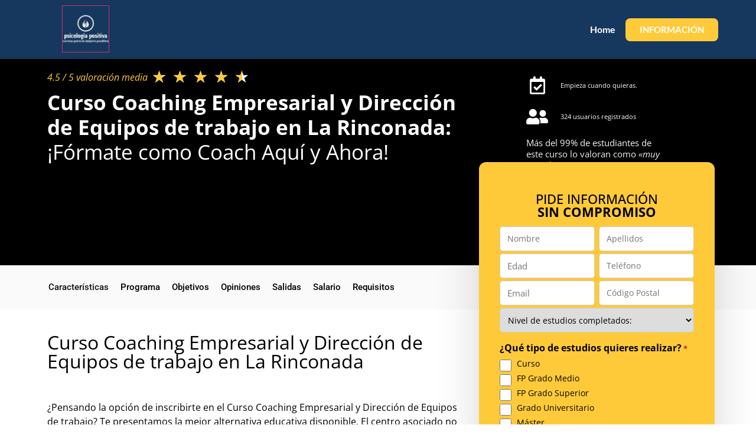

--- FILE ---
content_type: text/css
request_url: https://sepsicologiapositiva.es/wp-content/uploads/elementor/css/post-1223.css?ver=1763178564
body_size: 4912
content:
.elementor-1223 .elementor-element.elementor-element-3f32209d > .elementor-container > .elementor-column > .elementor-widget-wrap{align-content:flex-start;align-items:flex-start;}.elementor-1223 .elementor-element.elementor-element-3f32209d:not(.elementor-motion-effects-element-type-background), .elementor-1223 .elementor-element.elementor-element-3f32209d > .elementor-motion-effects-container > .elementor-motion-effects-layer{background-color:#000000;}.elementor-1223 .elementor-element.elementor-element-3f32209d > .elementor-background-overlay{background-color:#00000000;background-image:url("https://sepsicologiapositiva.es/wp-content/uploads/2023/05/beautiful-stylish-staff-sitting-in-the-office-at-the-desk-using-laptop-and-listening-to-colleague-scaled-1.jpg");background-position:top center;background-repeat:no-repeat;background-size:cover;opacity:0.51;transition:background 0.3s, border-radius 0.3s, opacity 0.3s;}.elementor-1223 .elementor-element.elementor-element-3f32209d > .elementor-container{min-height:350px;}.elementor-1223 .elementor-element.elementor-element-3f32209d{transition:background 0.3s, border 0.3s, border-radius 0.3s, box-shadow 0.3s;margin-top:0px;margin-bottom:0px;padding:0px 0px 0px 0px;}.elementor-1223 .elementor-element.elementor-element-5e336983.elementor-column > .elementor-widget-wrap{justify-content:center;}.elementor-1223 .elementor-element.elementor-element-5e336983 > .elementor-widget-wrap > .elementor-widget:not(.elementor-widget__width-auto):not(.elementor-widget__width-initial):not(:last-child):not(.elementor-absolute){margin-bottom:0px;}.elementor-1223 .elementor-element.elementor-element-5e336983 > .elementor-element-populated{margin:0px 0px 0px 0px;--e-column-margin-right:0px;--e-column-margin-left:0px;padding:0px 0px 0px 0px;}.elementor-1223 .elementor-element.elementor-element-2caaafb > .elementor-container > .elementor-column > .elementor-widget-wrap{align-content:flex-end;align-items:flex-end;}.elementor-1223 .elementor-element.elementor-element-2caaafb{padding:0px 0px 0px 0px;}.elementor-bc-flex-widget .elementor-1223 .elementor-element.elementor-element-6eacab7.elementor-column .elementor-widget-wrap{align-items:flex-start;}.elementor-1223 .elementor-element.elementor-element-6eacab7.elementor-column.elementor-element[data-element_type="column"] > .elementor-widget-wrap.elementor-element-populated{align-content:flex-start;align-items:flex-start;}.elementor-widget-star-rating .elementor-star-rating__title{color:var( --e-global-color-text );font-family:var( --e-global-typography-text-font-family ), Sans-serif;font-weight:var( --e-global-typography-text-font-weight );}.elementor-1223 .elementor-element.elementor-element-381c051b{text-align:start;}.elementor-1223 .elementor-element.elementor-element-381c051b > .elementor-widget-container{margin:0px 0px 0px 0px;padding:0px 0px 0px 0px;}.elementor-1223 .elementor-element.elementor-element-381c051b .elementor-star-rating__title{color:#FFCA39;font-family:"Open Sans", Sans-serif;font-weight:400;font-style:italic;}.elementor-1223 .elementor-element.elementor-element-381c051b:not(.elementor-star-rating--align-justify) .elementor-star-rating__title{margin-inline-end:7px;}.elementor-1223 .elementor-element.elementor-element-381c051b .elementor-star-rating{font-size:28px;}.elementor-1223 .elementor-element.elementor-element-381c051b .elementor-star-rating i:not(:last-of-type){margin-inline-end:10px;}.elementor-1223 .elementor-element.elementor-element-381c051b .elementor-star-rating i:before{color:#FFCA39;}.elementor-1223 .elementor-element.elementor-element-381c051b .elementor-star-rating i{color:#FFFFFF;}.elementor-widget-heading .elementor-heading-title{font-family:var( --e-global-typography-primary-font-family ), Sans-serif;font-weight:var( --e-global-typography-primary-font-weight );color:var( --e-global-color-primary );}.elementor-1223 .elementor-element.elementor-element-42e2da2e > .elementor-widget-container{margin:-20px 0px 0px 0px;padding:0px 0px 30px 0px;}.elementor-1223 .elementor-element.elementor-element-42e2da2e{text-align:left;}.elementor-1223 .elementor-element.elementor-element-42e2da2e .elementor-heading-title{font-family:"Open Sans", Sans-serif;font-size:2.2em;font-weight:700;text-transform:none;line-height:1.2em;-webkit-text-stroke-width:0px;stroke-width:0px;-webkit-text-stroke-color:#000;stroke:#000;color:var( --e-global-color-accent );}.elementor-1223 .elementor-element.elementor-element-5324e4b5:not(.elementor-motion-effects-element-type-background) > .elementor-widget-wrap, .elementor-1223 .elementor-element.elementor-element-5324e4b5 > .elementor-widget-wrap > .elementor-motion-effects-container > .elementor-motion-effects-layer{background-color:#00000012;}.elementor-bc-flex-widget .elementor-1223 .elementor-element.elementor-element-5324e4b5.elementor-column .elementor-widget-wrap{align-items:flex-start;}.elementor-1223 .elementor-element.elementor-element-5324e4b5.elementor-column.elementor-element[data-element_type="column"] > .elementor-widget-wrap.elementor-element-populated{align-content:flex-start;align-items:flex-start;}.elementor-1223 .elementor-element.elementor-element-5324e4b5.elementor-column > .elementor-widget-wrap{justify-content:flex-start;}.elementor-1223 .elementor-element.elementor-element-5324e4b5 > .elementor-element-populated{transition:background 0.3s, border 0.3s, border-radius 0.3s, box-shadow 0.3s;margin:0px 0px 0px 0px;--e-column-margin-right:0px;--e-column-margin-left:0px;padding:30px 30px 0px 30px;}.elementor-1223 .elementor-element.elementor-element-5324e4b5 > .elementor-element-populated > .elementor-background-overlay{transition:background 0.3s, border-radius 0.3s, opacity 0.3s;}.elementor-widget-icon-list .elementor-icon-list-item:not(:last-child):after{border-color:var( --e-global-color-text );}.elementor-widget-icon-list .elementor-icon-list-icon i{color:var( --e-global-color-primary );}.elementor-widget-icon-list .elementor-icon-list-icon svg{fill:var( --e-global-color-primary );}.elementor-widget-icon-list .elementor-icon-list-item > .elementor-icon-list-text, .elementor-widget-icon-list .elementor-icon-list-item > a{font-family:var( --e-global-typography-text-font-family ), Sans-serif;font-weight:var( --e-global-typography-text-font-weight );}.elementor-widget-icon-list .elementor-icon-list-text{color:var( --e-global-color-secondary );}.elementor-1223 .elementor-element.elementor-element-450a15cc > .elementor-widget-container{margin:0px 50px 0px 50px;}.elementor-1223 .elementor-element.elementor-element-450a15cc .elementor-icon-list-items:not(.elementor-inline-items) .elementor-icon-list-item:not(:last-child){padding-block-end:calc(23px/2);}.elementor-1223 .elementor-element.elementor-element-450a15cc .elementor-icon-list-items:not(.elementor-inline-items) .elementor-icon-list-item:not(:first-child){margin-block-start:calc(23px/2);}.elementor-1223 .elementor-element.elementor-element-450a15cc .elementor-icon-list-items.elementor-inline-items .elementor-icon-list-item{margin-inline:calc(23px/2);}.elementor-1223 .elementor-element.elementor-element-450a15cc .elementor-icon-list-items.elementor-inline-items{margin-inline:calc(-23px/2);}.elementor-1223 .elementor-element.elementor-element-450a15cc .elementor-icon-list-items.elementor-inline-items .elementor-icon-list-item:after{inset-inline-end:calc(-23px/2);}.elementor-1223 .elementor-element.elementor-element-450a15cc .elementor-icon-list-icon i{color:#FFFFFF;transition:color 0.3s;}.elementor-1223 .elementor-element.elementor-element-450a15cc .elementor-icon-list-icon svg{fill:#FFFFFF;transition:fill 0.3s;}.elementor-1223 .elementor-element.elementor-element-450a15cc .elementor-icon-list-item:hover .elementor-icon-list-icon i{color:#FFFFFF;}.elementor-1223 .elementor-element.elementor-element-450a15cc .elementor-icon-list-item:hover .elementor-icon-list-icon svg{fill:#FFFFFF;}.elementor-1223 .elementor-element.elementor-element-450a15cc{--e-icon-list-icon-size:30px;--e-icon-list-icon-align:center;--e-icon-list-icon-margin:0 calc(var(--e-icon-list-icon-size, 1em) * 0.125);--icon-vertical-offset:0px;}.elementor-1223 .elementor-element.elementor-element-450a15cc .elementor-icon-list-icon{padding-inline-end:15px;}.elementor-1223 .elementor-element.elementor-element-450a15cc .elementor-icon-list-item > .elementor-icon-list-text, .elementor-1223 .elementor-element.elementor-element-450a15cc .elementor-icon-list-item > a{font-family:"Open Sans", Sans-serif;font-size:0.7em;font-weight:400;}.elementor-1223 .elementor-element.elementor-element-450a15cc .elementor-icon-list-text{color:#FFFFFF;transition:color 0.3s;}.elementor-widget-text-editor{font-family:var( --e-global-typography-text-font-family ), Sans-serif;font-weight:var( --e-global-typography-text-font-weight );color:var( --e-global-color-text );}.elementor-widget-text-editor.elementor-drop-cap-view-stacked .elementor-drop-cap{background-color:var( --e-global-color-primary );}.elementor-widget-text-editor.elementor-drop-cap-view-framed .elementor-drop-cap, .elementor-widget-text-editor.elementor-drop-cap-view-default .elementor-drop-cap{color:var( --e-global-color-primary );border-color:var( --e-global-color-primary );}.elementor-1223 .elementor-element.elementor-element-29a7c5d7 > .elementor-widget-container{margin:0px 50px 0px 50px;padding:0px 0px 0px 0px;}.elementor-1223 .elementor-element.elementor-element-29a7c5d7{font-family:"Open Sans", Sans-serif;font-size:0.95em;font-weight:400;line-height:1.3em;color:#FFFFFF;}.elementor-1223 .elementor-element.elementor-element-483a85b:not(.elementor-motion-effects-element-type-background), .elementor-1223 .elementor-element.elementor-element-483a85b > .elementor-motion-effects-container > .elementor-motion-effects-layer{background-color:#FAFAFA;}.elementor-1223 .elementor-element.elementor-element-483a85b{transition:background 0.3s, border 0.3s, border-radius 0.3s, box-shadow 0.3s;margin-top:0px;margin-bottom:0px;padding:10px 0px 10px 0px;}.elementor-1223 .elementor-element.elementor-element-483a85b > .elementor-background-overlay{transition:background 0.3s, border-radius 0.3s, opacity 0.3s;}.elementor-widget-button .elementor-button{background-color:var( --e-global-color-accent );font-family:var( --e-global-typography-accent-font-family ), Sans-serif;font-weight:var( --e-global-typography-accent-font-weight );}.elementor-1223 .elementor-element.elementor-element-498502a0 .elementor-button{background-color:#FF084400;fill:#131313;color:#131313;padding:10px 10px 10px 10px;}.elementor-1223 .elementor-element.elementor-element-498502a0{width:auto;max-width:auto;}.elementor-1223 .elementor-element.elementor-element-498502a0 > .elementor-widget-container{margin:0px 0px 0px -8px;padding:0px 0px 0px 0px;}.elementor-1223 .elementor-element.elementor-element-498502a0 .elementor-button:hover, .elementor-1223 .elementor-element.elementor-element-498502a0 .elementor-button:focus{color:#6A6A6A;}.elementor-1223 .elementor-element.elementor-element-498502a0 .elementor-button:hover svg, .elementor-1223 .elementor-element.elementor-element-498502a0 .elementor-button:focus svg{fill:#6A6A6A;}.elementor-1223 .elementor-element.elementor-element-4d50e00a .elementor-button{background-color:#FF084400;fill:#000000;color:#000000;padding:10px 10px 10px 10px;}.elementor-1223 .elementor-element.elementor-element-4d50e00a{width:auto;max-width:auto;}.elementor-1223 .elementor-element.elementor-element-4d50e00a > .elementor-widget-container{padding:0px 0px 0px 0px;}.elementor-1223 .elementor-element.elementor-element-54407fbd .elementor-button{background-color:#FF084400;fill:#000000;color:#000000;padding:10px 10px 10px 10px;}.elementor-1223 .elementor-element.elementor-element-54407fbd{width:auto;max-width:auto;}.elementor-1223 .elementor-element.elementor-element-54407fbd > .elementor-widget-container{padding:0px 0px 0px 0px;}.elementor-1223 .elementor-element.elementor-element-227ce595 .elementor-button{background-color:#FF084400;fill:#000000;color:#000000;padding:10px 10px 10px 10px;}.elementor-1223 .elementor-element.elementor-element-227ce595{width:auto;max-width:auto;}.elementor-1223 .elementor-element.elementor-element-227ce595 > .elementor-widget-container{padding:0px 0px 0px 0px;}.elementor-1223 .elementor-element.elementor-element-7a4cb93c .elementor-button{background-color:#FF084400;fill:#000000;color:#000000;padding:10px 10px 10px 10px;}.elementor-1223 .elementor-element.elementor-element-7a4cb93c{width:auto;max-width:auto;}.elementor-1223 .elementor-element.elementor-element-7a4cb93c > .elementor-widget-container{padding:0px 0px 0px 0px;}.elementor-1223 .elementor-element.elementor-element-6441154a .elementor-button{background-color:#FF084400;fill:#000000;color:#000000;padding:10px 10px 10px 10px;}.elementor-1223 .elementor-element.elementor-element-6441154a{width:auto;max-width:auto;}.elementor-1223 .elementor-element.elementor-element-6441154a > .elementor-widget-container{padding:0px 0px 0px 0px;}.elementor-1223 .elementor-element.elementor-element-4d3821fb .elementor-button{background-color:#FF084400;fill:#000000;color:#000000;padding:10px 10px 10px 10px;}.elementor-1223 .elementor-element.elementor-element-4d3821fb{width:auto;max-width:auto;}.elementor-1223 .elementor-element.elementor-element-4d3821fb > .elementor-widget-container{padding:0px 0px 0px 0px;}.elementor-1223 .elementor-element.elementor-element-62986414 > .elementor-element-populated{padding:0px 10px 0px 0px;}.elementor-1223 .elementor-element.elementor-element-32b2f41 > .elementor-widget-container{margin:30px 0px 30px 0px;}.elementor-1223 .elementor-element.elementor-element-32b2f41 .elementor-heading-title{font-family:"Open Sans", Sans-serif;font-weight:400;text-transform:none;letter-spacing:0px;color:#000000;}.elementor-1223 .elementor-element.elementor-element-220f3f1f{margin-top:0px;margin-bottom:0px;padding:0px 0px 0px 0px;}.elementor-1223 .elementor-element.elementor-element-6f6c1cc3 > .elementor-widget-wrap > .elementor-widget:not(.elementor-widget__width-auto):not(.elementor-widget__width-initial):not(:last-child):not(.elementor-absolute){margin-bottom:0px;}.elementor-1223 .elementor-element.elementor-element-60e9d4f7{font-family:"Open Sans", Sans-serif;font-weight:400;}.elementor-1223 .elementor-element.elementor-element-60fc4df9{margin-top:0px;margin-bottom:0px;}.elementor-1223 .elementor-element.elementor-element-5cbac5a8 > .elementor-widget-container{margin:-20px 0px 0px 0px;}.elementor-1223 .elementor-element.elementor-element-5cbac5a8 .elementor-heading-title{font-family:"Open Sans", Sans-serif;font-weight:400;text-transform:none;letter-spacing:0px;color:#000000;}.elementor-1223 .elementor-element.elementor-element-9d6dfd3{font-family:"Open Sans", Sans-serif;font-weight:400;}.elementor-1223 .elementor-element.elementor-element-282dad3b .elementor-wrapper{--video-aspect-ratio:1.77777;}.elementor-1223 .elementor-element.elementor-element-bb55819 > .elementor-widget-container{margin:-20px 0px 0px 0px;}.elementor-1223 .elementor-element.elementor-element-bb55819 .elementor-heading-title{font-family:"Open Sans", Sans-serif;font-weight:400;text-transform:none;letter-spacing:0px;color:#000000;}.elementor-1223 .elementor-element.elementor-element-357bf16 > .elementor-widget-container{padding:0px 0px 0px 20px;}.elementor-1223 .elementor-element.elementor-element-357bf16 .elementor-icon-list-items:not(.elementor-inline-items) .elementor-icon-list-item:not(:last-child){padding-block-end:calc(0px/2);}.elementor-1223 .elementor-element.elementor-element-357bf16 .elementor-icon-list-items:not(.elementor-inline-items) .elementor-icon-list-item:not(:first-child){margin-block-start:calc(0px/2);}.elementor-1223 .elementor-element.elementor-element-357bf16 .elementor-icon-list-items.elementor-inline-items .elementor-icon-list-item{margin-inline:calc(0px/2);}.elementor-1223 .elementor-element.elementor-element-357bf16 .elementor-icon-list-items.elementor-inline-items{margin-inline:calc(-0px/2);}.elementor-1223 .elementor-element.elementor-element-357bf16 .elementor-icon-list-items.elementor-inline-items .elementor-icon-list-item:after{inset-inline-end:calc(-0px/2);}.elementor-1223 .elementor-element.elementor-element-357bf16 .elementor-icon-list-icon i{color:#1DAA00;transition:color 0.3s;}.elementor-1223 .elementor-element.elementor-element-357bf16 .elementor-icon-list-icon svg{fill:#1DAA00;transition:fill 0.3s;}.elementor-1223 .elementor-element.elementor-element-357bf16{--e-icon-list-icon-size:16px;--icon-vertical-offset:0px;}.elementor-1223 .elementor-element.elementor-element-357bf16 .elementor-icon-list-icon{padding-inline-end:0px;}.elementor-1223 .elementor-element.elementor-element-357bf16 .elementor-icon-list-item > .elementor-icon-list-text, .elementor-1223 .elementor-element.elementor-element-357bf16 .elementor-icon-list-item > a{font-family:"Open Sans", Sans-serif;font-weight:400;}.elementor-1223 .elementor-element.elementor-element-357bf16 .elementor-icon-list-text{transition:color 0.3s;}.elementor-1223 .elementor-element.elementor-element-428184b6 > .elementor-widget-container{margin:0px 0px 0px 0px;}.elementor-1223 .elementor-element.elementor-element-428184b6 .elementor-heading-title{font-family:"Open Sans", Sans-serif;font-weight:400;text-transform:none;letter-spacing:0px;color:#000000;}.elementor-1223 .elementor-element.elementor-element-7a38f5dc > .elementor-container > .elementor-column > .elementor-widget-wrap{align-content:flex-start;align-items:flex-start;}.elementor-widget-icon-box.elementor-view-stacked .elementor-icon{background-color:var( --e-global-color-primary );}.elementor-widget-icon-box.elementor-view-framed .elementor-icon, .elementor-widget-icon-box.elementor-view-default .elementor-icon{fill:var( --e-global-color-primary );color:var( --e-global-color-primary );border-color:var( --e-global-color-primary );}.elementor-widget-icon-box .elementor-icon-box-title, .elementor-widget-icon-box .elementor-icon-box-title a{font-family:var( --e-global-typography-primary-font-family ), Sans-serif;font-weight:var( --e-global-typography-primary-font-weight );}.elementor-widget-icon-box .elementor-icon-box-title{color:var( --e-global-color-primary );}.elementor-widget-icon-box:has(:hover) .elementor-icon-box-title,
					 .elementor-widget-icon-box:has(:focus) .elementor-icon-box-title{color:var( --e-global-color-primary );}.elementor-widget-icon-box .elementor-icon-box-description{font-family:var( --e-global-typography-text-font-family ), Sans-serif;font-weight:var( --e-global-typography-text-font-weight );color:var( --e-global-color-text );}.elementor-1223 .elementor-element.elementor-element-61c705ce > .elementor-widget-container{background-color:#F5F5F5;padding:30px 20px 80px 30px;border-radius:12px 12px 12px 12px;}.elementor-1223 .elementor-element.elementor-element-61c705ce .elementor-icon-box-wrapper{align-items:start;text-align:left;}.elementor-1223 .elementor-element.elementor-element-61c705ce{--icon-box-icon-margin:20px;}.elementor-1223 .elementor-element.elementor-element-61c705ce .elementor-icon-box-title{margin-block-end:10px;color:#000000;}.elementor-1223 .elementor-element.elementor-element-61c705ce.elementor-view-stacked .elementor-icon{background-color:#FFCA39;}.elementor-1223 .elementor-element.elementor-element-61c705ce.elementor-view-framed .elementor-icon, .elementor-1223 .elementor-element.elementor-element-61c705ce.elementor-view-default .elementor-icon{fill:#FFCA39;color:#FFCA39;border-color:#FFCA39;}.elementor-1223 .elementor-element.elementor-element-61c705ce .elementor-icon{font-size:36px;}.elementor-1223 .elementor-element.elementor-element-61c705ce .elementor-icon-box-title, .elementor-1223 .elementor-element.elementor-element-61c705ce .elementor-icon-box-title a{font-family:"Open Sans", Sans-serif;font-size:1em;font-weight:600;}.elementor-1223 .elementor-element.elementor-element-61c705ce .elementor-icon-box-description{font-family:"Open Sans", Sans-serif;font-size:0.8em;font-weight:400;line-height:1.2em;letter-spacing:0px;color:#000000;}.elementor-1223 .elementor-element.elementor-element-75e2db50 > .elementor-widget-container{background-color:#F5F5F5;padding:30px 20px 80px 30px;border-radius:12px 12px 12px 12px;}.elementor-1223 .elementor-element.elementor-element-75e2db50 .elementor-icon-box-wrapper{align-items:start;text-align:left;}.elementor-1223 .elementor-element.elementor-element-75e2db50{--icon-box-icon-margin:20px;}.elementor-1223 .elementor-element.elementor-element-75e2db50 .elementor-icon-box-title{margin-block-end:10px;color:#000000;}.elementor-1223 .elementor-element.elementor-element-75e2db50.elementor-view-stacked .elementor-icon{background-color:#FFCA39;}.elementor-1223 .elementor-element.elementor-element-75e2db50.elementor-view-framed .elementor-icon, .elementor-1223 .elementor-element.elementor-element-75e2db50.elementor-view-default .elementor-icon{fill:#FFCA39;color:#FFCA39;border-color:#FFCA39;}.elementor-1223 .elementor-element.elementor-element-75e2db50 .elementor-icon{font-size:36px;}.elementor-1223 .elementor-element.elementor-element-75e2db50 .elementor-icon-box-title, .elementor-1223 .elementor-element.elementor-element-75e2db50 .elementor-icon-box-title a{font-family:"Open Sans", Sans-serif;font-size:1em;font-weight:600;}.elementor-1223 .elementor-element.elementor-element-75e2db50 .elementor-icon-box-description{font-family:"Open Sans", Sans-serif;font-size:0.8em;font-weight:400;line-height:1.2em;letter-spacing:0px;color:#000000;}.elementor-1223 .elementor-element.elementor-element-7e646d41 > .elementor-container > .elementor-column > .elementor-widget-wrap{align-content:flex-start;align-items:flex-start;}.elementor-1223 .elementor-element.elementor-element-3464aafa > .elementor-widget-container{background-color:#F5F5F5;padding:30px 20px 80px 30px;border-radius:12px 12px 12px 12px;}.elementor-1223 .elementor-element.elementor-element-3464aafa .elementor-icon-box-wrapper{align-items:start;text-align:left;}.elementor-1223 .elementor-element.elementor-element-3464aafa{--icon-box-icon-margin:20px;}.elementor-1223 .elementor-element.elementor-element-3464aafa .elementor-icon-box-title{margin-block-end:10px;color:#000000;}.elementor-1223 .elementor-element.elementor-element-3464aafa.elementor-view-stacked .elementor-icon{background-color:#FFCA39;}.elementor-1223 .elementor-element.elementor-element-3464aafa.elementor-view-framed .elementor-icon, .elementor-1223 .elementor-element.elementor-element-3464aafa.elementor-view-default .elementor-icon{fill:#FFCA39;color:#FFCA39;border-color:#FFCA39;}.elementor-1223 .elementor-element.elementor-element-3464aafa .elementor-icon{font-size:36px;}.elementor-1223 .elementor-element.elementor-element-3464aafa .elementor-icon-box-title, .elementor-1223 .elementor-element.elementor-element-3464aafa .elementor-icon-box-title a{font-family:"Open Sans", Sans-serif;font-size:1em;font-weight:600;}.elementor-1223 .elementor-element.elementor-element-3464aafa .elementor-icon-box-description{font-family:"Open Sans", Sans-serif;font-size:0.8em;font-weight:400;line-height:1.2em;letter-spacing:0px;color:#000000;}.elementor-1223 .elementor-element.elementor-element-6e56a647 > .elementor-widget-container{background-color:#F5F5F5;padding:30px 20px 80px 30px;border-radius:12px 12px 12px 12px;}.elementor-1223 .elementor-element.elementor-element-6e56a647 .elementor-icon-box-wrapper{align-items:start;text-align:left;}.elementor-1223 .elementor-element.elementor-element-6e56a647{--icon-box-icon-margin:20px;}.elementor-1223 .elementor-element.elementor-element-6e56a647 .elementor-icon-box-title{margin-block-end:10px;color:#000000;}.elementor-1223 .elementor-element.elementor-element-6e56a647.elementor-view-stacked .elementor-icon{background-color:#FFCA39;}.elementor-1223 .elementor-element.elementor-element-6e56a647.elementor-view-framed .elementor-icon, .elementor-1223 .elementor-element.elementor-element-6e56a647.elementor-view-default .elementor-icon{fill:#FFCA39;color:#FFCA39;border-color:#FFCA39;}.elementor-1223 .elementor-element.elementor-element-6e56a647 .elementor-icon{font-size:36px;}.elementor-1223 .elementor-element.elementor-element-6e56a647 .elementor-icon-box-title, .elementor-1223 .elementor-element.elementor-element-6e56a647 .elementor-icon-box-title a{font-family:"Open Sans", Sans-serif;font-size:1em;font-weight:600;}.elementor-1223 .elementor-element.elementor-element-6e56a647 .elementor-icon-box-description{font-family:"Open Sans", Sans-serif;font-size:0.8em;font-weight:400;line-height:1.2em;letter-spacing:0px;color:#000000;}.elementor-1223 .elementor-element.elementor-element-5132e74b{margin-top:0px;margin-bottom:0px;}.elementor-1223 .elementor-element.elementor-element-9f3756d > .elementor-widget-container{margin:-20px 0px 0px 0px;}.elementor-1223 .elementor-element.elementor-element-9f3756d .elementor-heading-title{font-family:"Open Sans", Sans-serif;font-weight:400;text-transform:none;letter-spacing:0px;color:#000000;}.elementor-widget-testimonial-carousel .elementor-testimonial__text{color:var( --e-global-color-text );font-family:var( --e-global-typography-text-font-family ), Sans-serif;font-weight:var( --e-global-typography-text-font-weight );}.elementor-widget-testimonial-carousel .elementor-testimonial__name{color:var( --e-global-color-text );font-family:var( --e-global-typography-primary-font-family ), Sans-serif;font-weight:var( --e-global-typography-primary-font-weight );}.elementor-widget-testimonial-carousel .elementor-testimonial__title{color:var( --e-global-color-primary );font-family:var( --e-global-typography-secondary-font-family ), Sans-serif;font-weight:var( --e-global-typography-secondary-font-weight );}.elementor-1223 .elementor-element.elementor-element-3cbdee35 > .elementor-widget-container{margin:0px 0px -10px 0px;}.elementor-1223 .elementor-element.elementor-element-3cbdee35.elementor-arrows-yes .elementor-main-swiper{width:calc( 97% - 40px );}.elementor-1223 .elementor-element.elementor-element-3cbdee35 .elementor-main-swiper{width:97%;}.elementor-1223 .elementor-element.elementor-element-3cbdee35 .elementor-main-swiper .swiper-slide{background-color:#F5F5F5;padding:30px 30px 30px 30px;}.elementor-1223 .elementor-element.elementor-element-3cbdee35 .elementor-swiper-button{font-size:20px;}.elementor-1223 .elementor-element.elementor-element-3cbdee35.elementor-testimonial--layout-image_inline .elementor-testimonial__footer,
					.elementor-1223 .elementor-element.elementor-element-3cbdee35.elementor-testimonial--layout-image_stacked .elementor-testimonial__footer{margin-top:23px;}.elementor-1223 .elementor-element.elementor-element-3cbdee35.elementor-testimonial--layout-image_above .elementor-testimonial__footer{margin-bottom:23px;}.elementor-1223 .elementor-element.elementor-element-3cbdee35.elementor-testimonial--layout-image_left .elementor-testimonial__footer{padding-right:23px;}.elementor-1223 .elementor-element.elementor-element-3cbdee35.elementor-testimonial--layout-image_right .elementor-testimonial__footer{padding-left:23px;}.elementor-1223 .elementor-element.elementor-element-3cbdee35 .elementor-testimonial__text{color:#000000;font-family:"Open Sans", Sans-serif;font-size:0.9em;font-weight:400;font-style:normal;line-height:1.4em;}.elementor-1223 .elementor-element.elementor-element-3cbdee35 .elementor-testimonial__name{color:#000000;font-family:"Open Sans", Sans-serif;font-size:1.2em;font-weight:600;}.elementor-1223 .elementor-element.elementor-element-3cbdee35 .elementor-testimonial__title{color:#525252;font-family:"Open Sans", Sans-serif;font-size:1.1em;font-weight:300;}.elementor-1223 .elementor-element.elementor-element-3cbdee35 .elementor-testimonial__image img{width:77px;height:77px;border-radius:100px;}.elementor-1223 .elementor-element.elementor-element-3cbdee35.elementor-testimonial--layout-image_left .elementor-testimonial__content:after,
					 .elementor-1223 .elementor-element.elementor-element-3cbdee35.elementor-testimonial--layout-image_right .elementor-testimonial__content:after{top:calc( 20px + (77px / 2) - 8px );}body:not(.rtl) .elementor-1223 .elementor-element.elementor-element-3cbdee35.elementor-testimonial--layout-image_stacked:not(.elementor-testimonial--align-center):not(.elementor-testimonial--align-right) .elementor-testimonial__content:after,
					 body:not(.rtl) .elementor-1223 .elementor-element.elementor-element-3cbdee35.elementor-testimonial--layout-image_inline:not(.elementor-testimonial--align-center):not(.elementor-testimonial--align-right) .elementor-testimonial__content:after,
					 .elementor-1223 .elementor-element.elementor-element-3cbdee35.elementor-testimonial--layout-image_stacked.elementor-testimonial--align-left .elementor-testimonial__content:after,
					 .elementor-1223 .elementor-element.elementor-element-3cbdee35.elementor-testimonial--layout-image_inline.elementor-testimonial--align-left .elementor-testimonial__content:after{left:calc( 20px + (77px / 2) - 8px );right:auto;}body.rtl .elementor-1223 .elementor-element.elementor-element-3cbdee35.elementor-testimonial--layout-image_stacked:not(.elementor-testimonial--align-center):not(.elementor-testimonial--align-left) .elementor-testimonial__content:after,
					 body.rtl .elementor-1223 .elementor-element.elementor-element-3cbdee35.elementor-testimonial--layout-image_inline:not(.elementor-testimonial--align-center):not(.elementor-testimonial--align-left) .elementor-testimonial__content:after,
					 .elementor-1223 .elementor-element.elementor-element-3cbdee35.elementor-testimonial--layout-image_stacked.elementor-testimonial--align-right .elementor-testimonial__content:after,
					 .elementor-1223 .elementor-element.elementor-element-3cbdee35.elementor-testimonial--layout-image_inline.elementor-testimonial--align-right .elementor-testimonial__content:after{right:calc( 20px + (77px / 2) - 8px );left:auto;}body:not(.rtl) .elementor-1223 .elementor-element.elementor-element-3cbdee35.elementor-testimonial--layout-image_above:not(.elementor-testimonial--align-center):not(.elementor-testimonial--align-right) .elementor-testimonial__content:after,
					 .elementor-1223 .elementor-element.elementor-element-3cbdee35.elementor-testimonial--layout-image_above.elementor-testimonial--align-left .elementor-testimonial__content:after{left:calc( 20px + (77px / 2) - 8px );right:auto;}body.rtl .elementor-1223 .elementor-element.elementor-element-3cbdee35.elementor-testimonial--layout-image_above:not(.elementor-testimonial--align-center):not(.elementor-testimonial--align-left) .elementor-testimonial__content:after,
					 .elementor-1223 .elementor-element.elementor-element-3cbdee35.elementor-testimonial--layout-image_above.elementor-testimonial--align-right .elementor-testimonial__content:after{right:calc( 20px + (77px / 2) - 8px );left:auto;}body.rtl .elementor-1223 .elementor-element.elementor-element-3cbdee35.elementor-testimonial--layout-image_inline.elementor-testimonial--align-left .elementor-testimonial__image + cite,
					 body.rtl .elementor-1223 .elementor-element.elementor-element-3cbdee35.elementor-testimonial--layout-image_above.elementor-testimonial--align-left .elementor-testimonial__image + cite,
					 body:not(.rtl) .elementor-1223 .elementor-element.elementor-element-3cbdee35.elementor-testimonial--layout-image_inline .elementor-testimonial__image + cite,
					 body:not(.rtl) .elementor-1223 .elementor-element.elementor-element-3cbdee35.elementor-testimonial--layout-image_above .elementor-testimonial__image + cite{margin-left:24px;margin-right:0;}body:not(.rtl) .elementor-1223 .elementor-element.elementor-element-3cbdee35.elementor-testimonial--layout-image_inline.elementor-testimonial--align-right .elementor-testimonial__image + cite,
					 body:not(.rtl) .elementor-1223 .elementor-element.elementor-element-3cbdee35.elementor-testimonial--layout-image_above.elementor-testimonial--align-right .elementor-testimonial__image + cite,
					 body.rtl .elementor-1223 .elementor-element.elementor-element-3cbdee35.elementor-testimonial--layout-image_inline .elementor-testimonial__image + cite,
					 body.rtl .elementor-1223 .elementor-element.elementor-element-3cbdee35.elementor-testimonial--layout-image_above .elementor-testimonial__image + cite{margin-right:24px;margin-left:0;}.elementor-1223 .elementor-element.elementor-element-3cbdee35.elementor-testimonial--layout-image_stacked .elementor-testimonial__image + cite,
					 .elementor-1223 .elementor-element.elementor-element-3cbdee35.elementor-testimonial--layout-image_left .elementor-testimonial__image + cite,
					 .elementor-1223 .elementor-element.elementor-element-3cbdee35.elementor-testimonial--layout-image_right .elementor-testimonial__image + cite{margin-top:24px;}.elementor-1223 .elementor-element.elementor-element-78a6a8a1{margin-top:90px;margin-bottom:0px;}.elementor-1223 .elementor-element.elementor-element-584ddd8f > .elementor-widget-container{margin:0px 0px 20px 0px;}.elementor-1223 .elementor-element.elementor-element-584ddd8f .elementor-heading-title{font-family:"Open Sans", Sans-serif;font-weight:400;letter-spacing:0px;color:#000000;}.elementor-1223 .elementor-element.elementor-element-26f15679{--spacer-size:44vh;}.elementor-1223 .elementor-element.elementor-element-26f15679 > .elementor-widget-container{background-image:url("https://sepsicologiapositiva.es/wp-content/uploads/2023/05/close-up-of-businessman-with-digital-tablet-scaled-1.jpg");background-position:center center;background-repeat:no-repeat;background-size:cover;border-radius:12px 12px 12px 12px;}.elementor-1223 .elementor-element.elementor-element-47e78d89 > .elementor-widget-container{margin:40px 0px 0px 0px;}.elementor-1223 .elementor-element.elementor-element-47e78d89{font-family:"Open Sans", Sans-serif;font-size:1.2em;font-weight:700;color:#000000;}.elementor-1223 .elementor-element.elementor-element-338e1e6d{margin-top:0px;margin-bottom:0px;padding:0px 0px 0px 0px;}.elementor-bc-flex-widget .elementor-1223 .elementor-element.elementor-element-d24706c.elementor-column .elementor-widget-wrap{align-items:flex-start;}.elementor-1223 .elementor-element.elementor-element-d24706c.elementor-column.elementor-element[data-element_type="column"] > .elementor-widget-wrap.elementor-element-populated{align-content:flex-start;align-items:flex-start;}.elementor-1223 .elementor-element.elementor-element-d24706c > .elementor-widget-wrap > .elementor-widget:not(.elementor-widget__width-auto):not(.elementor-widget__width-initial):not(:last-child):not(.elementor-absolute){margin-bottom:0px;}.elementor-1223 .elementor-element.elementor-element-d24706c > .elementor-element-populated{margin:0px 0px 0px 0px;--e-column-margin-right:0px;--e-column-margin-left:0px;padding:0px 0px 0px 20px;}.elementor-1223 .elementor-element.elementor-element-5c190a67 > .elementor-widget-container{margin:0px 0px 0px 0px;padding:0px 20px 0px 0px;}.elementor-1223 .elementor-element.elementor-element-5c190a67 .elementor-icon-list-icon i{color:#FFCA39;transition:color 0.3s;}.elementor-1223 .elementor-element.elementor-element-5c190a67 .elementor-icon-list-icon svg{fill:#FFCA39;transition:fill 0.3s;}.elementor-1223 .elementor-element.elementor-element-5c190a67{--e-icon-list-icon-size:20px;--icon-vertical-offset:0px;}.elementor-1223 .elementor-element.elementor-element-5c190a67 .elementor-icon-list-item > .elementor-icon-list-text, .elementor-1223 .elementor-element.elementor-element-5c190a67 .elementor-icon-list-item > a{font-family:"Open Sans", Sans-serif;font-size:18px;font-weight:600;line-height:1.2em;}.elementor-1223 .elementor-element.elementor-element-5c190a67 .elementor-icon-list-text{color:#000000;transition:color 0.3s;}.elementor-1223 .elementor-element.elementor-element-1ea18c17 > .elementor-widget-wrap > .elementor-widget:not(.elementor-widget__width-auto):not(.elementor-widget__width-initial):not(:last-child):not(.elementor-absolute){margin-bottom:0px;}.elementor-1223 .elementor-element.elementor-element-3652b717 > .elementor-widget-container{margin:0px 0px 0px 0px;padding:0px 20px 0px 0px;}.elementor-1223 .elementor-element.elementor-element-3652b717 .elementor-icon-list-icon i{color:#FFCA39;transition:color 0.3s;}.elementor-1223 .elementor-element.elementor-element-3652b717 .elementor-icon-list-icon svg{fill:#FFCA39;transition:fill 0.3s;}.elementor-1223 .elementor-element.elementor-element-3652b717{--e-icon-list-icon-size:20px;--icon-vertical-offset:0px;}.elementor-1223 .elementor-element.elementor-element-3652b717 .elementor-icon-list-item > .elementor-icon-list-text, .elementor-1223 .elementor-element.elementor-element-3652b717 .elementor-icon-list-item > a{font-family:"Open Sans", Sans-serif;font-size:18px;font-weight:600;line-height:1.2em;}.elementor-1223 .elementor-element.elementor-element-3652b717 .elementor-icon-list-text{color:#000000;transition:color 0.3s;}.elementor-1223 .elementor-element.elementor-element-1766a437 .elementor-heading-title{font-family:"Open Sans", Sans-serif;font-weight:400;letter-spacing:0px;color:#000000;}.elementor-1223 .elementor-element.elementor-element-3428bfbb{font-family:"Open Sans", Sans-serif;font-weight:400;}.elementor-1223 .elementor-element.elementor-element-48e15fc9 .elementor-heading-title{font-family:"Open Sans", Sans-serif;font-weight:400;letter-spacing:0px;color:#000000;}.elementor-1223 .elementor-element.elementor-element-1553304{font-family:"Open Sans", Sans-serif;font-weight:400;}.elementor-1223 .elementor-element.elementor-element-3c826dc .elementor-heading-title{font-family:"Open Sans", Sans-serif;font-weight:400;letter-spacing:0px;color:#000000;}.elementor-1223 .elementor-element.elementor-element-20f3cd08{font-family:"Open Sans", Sans-serif;font-weight:400;}.elementor-1223 .elementor-element.elementor-element-7edd1eac .elementor-heading-title{font-family:"Open Sans", Sans-serif;font-weight:400;letter-spacing:0px;color:#000000;}.elementor-1223 .elementor-element.elementor-element-336ea07d{font-family:"Open Sans", Sans-serif;font-weight:400;}.elementor-1223 .elementor-element.elementor-element-7894e291 .elementor-heading-title{font-family:"Open Sans", Sans-serif;font-weight:400;letter-spacing:0px;color:#000000;}.elementor-1223 .elementor-element.elementor-element-2152e662{font-family:"Open Sans", Sans-serif;font-weight:400;}.elementor-widget-image-gallery .gallery-item .gallery-caption{font-family:var( --e-global-typography-accent-font-family ), Sans-serif;font-weight:var( --e-global-typography-accent-font-weight );}.elementor-1223 .elementor-element.elementor-element-40b64521 .gallery-item img{border-radius:12px 12px 12px 12px;}.elementor-1223 .elementor-element.elementor-element-40b64521 .gallery-item .gallery-caption{text-align:center;}.elementor-1223 .elementor-element.elementor-element-7e35f06d{padding:0px 10px 0px 0px;}.elementor-1223 .elementor-element.elementor-element-4cb08fa .elementor-heading-title{font-family:"Open Sans", Sans-serif;font-weight:400;letter-spacing:0px;color:#000000;}.elementor-1223 .elementor-element.elementor-element-5021133c{font-family:"Open Sans", Sans-serif;font-weight:400;}.elementor-widget-toggle .elementor-toggle-title, .elementor-widget-toggle .elementor-toggle-icon{color:var( --e-global-color-primary );}.elementor-widget-toggle .elementor-toggle-icon svg{fill:var( --e-global-color-primary );}.elementor-widget-toggle .elementor-tab-title.elementor-active a, .elementor-widget-toggle .elementor-tab-title.elementor-active .elementor-toggle-icon{color:var( --e-global-color-accent );}.elementor-widget-toggle .elementor-toggle-title{font-family:var( --e-global-typography-primary-font-family ), Sans-serif;font-weight:var( --e-global-typography-primary-font-weight );}.elementor-widget-toggle .elementor-tab-content{color:var( --e-global-color-text );font-family:var( --e-global-typography-text-font-family ), Sans-serif;font-weight:var( --e-global-typography-text-font-weight );}.elementor-1223 .elementor-element.elementor-element-250c61c7 > .elementor-widget-container{margin:0px 0px 0px 0px;border-radius:0px 0px 0px 0px;}.elementor-1223 .elementor-element.elementor-element-250c61c7{--e-transform-transition-duration:100ms;}.elementor-1223 .elementor-element.elementor-element-250c61c7 .elementor-tab-title{border-width:0px;background-color:#F5F5F5;padding:20px 20px 20px 20px;}.elementor-1223 .elementor-element.elementor-element-250c61c7 .elementor-tab-content{border-width:0px;font-family:"Open Sans", Sans-serif;font-weight:400;padding:20px 0px 25px 50px;}.elementor-1223 .elementor-element.elementor-element-250c61c7 .elementor-toggle-item:not(:last-child){margin-block-end:20px;}.elementor-1223 .elementor-element.elementor-element-250c61c7 .elementor-toggle-title, .elementor-1223 .elementor-element.elementor-element-250c61c7 .elementor-toggle-icon{color:#000000;}.elementor-1223 .elementor-element.elementor-element-250c61c7 .elementor-toggle-icon svg{fill:#000000;}.elementor-1223 .elementor-element.elementor-element-250c61c7 .elementor-tab-title.elementor-active a, .elementor-1223 .elementor-element.elementor-element-250c61c7 .elementor-tab-title.elementor-active .elementor-toggle-icon{color:#000000;}.elementor-1223 .elementor-element.elementor-element-250c61c7 .elementor-toggle-title{font-family:"Open Sans", Sans-serif;font-size:1em;font-weight:600;}.elementor-1223 .elementor-element.elementor-element-19da6492 > .elementor-widget-container{margin:0px 0px 0px 0px;}.elementor-1223 .elementor-element.elementor-element-19da6492 .elementor-heading-title{font-family:"Open Sans", Sans-serif;font-weight:400;letter-spacing:0px;color:#000000;}.elementor-1223 .elementor-element.elementor-element-66a1e185{margin-top:0px;margin-bottom:50px;}.elementor-1223 .elementor-element.elementor-element-2f9b0baf:not(.elementor-motion-effects-element-type-background) > .elementor-widget-wrap, .elementor-1223 .elementor-element.elementor-element-2f9b0baf > .elementor-widget-wrap > .elementor-motion-effects-container > .elementor-motion-effects-layer{background-color:#F5F5F5;}.elementor-bc-flex-widget .elementor-1223 .elementor-element.elementor-element-2f9b0baf.elementor-column .elementor-widget-wrap{align-items:flex-start;}.elementor-1223 .elementor-element.elementor-element-2f9b0baf.elementor-column.elementor-element[data-element_type="column"] > .elementor-widget-wrap.elementor-element-populated{align-content:flex-start;align-items:flex-start;}.elementor-1223 .elementor-element.elementor-element-2f9b0baf > .elementor-element-populated, .elementor-1223 .elementor-element.elementor-element-2f9b0baf > .elementor-element-populated > .elementor-background-overlay, .elementor-1223 .elementor-element.elementor-element-2f9b0baf > .elementor-background-slideshow{border-radius:12px 12px 12px 12px;}.elementor-1223 .elementor-element.elementor-element-2f9b0baf > .elementor-element-populated{transition:background 0.3s, border 0.3s, border-radius 0.3s, box-shadow 0.3s;padding:30px 30px 30px 30px;}.elementor-1223 .elementor-element.elementor-element-2f9b0baf > .elementor-element-populated > .elementor-background-overlay{transition:background 0.3s, border-radius 0.3s, opacity 0.3s;}.elementor-widget-icon.elementor-view-stacked .elementor-icon{background-color:var( --e-global-color-primary );}.elementor-widget-icon.elementor-view-framed .elementor-icon, .elementor-widget-icon.elementor-view-default .elementor-icon{color:var( --e-global-color-primary );border-color:var( --e-global-color-primary );}.elementor-widget-icon.elementor-view-framed .elementor-icon, .elementor-widget-icon.elementor-view-default .elementor-icon svg{fill:var( --e-global-color-primary );}.elementor-1223 .elementor-element.elementor-element-295c29e8 > .elementor-widget-container{margin:0px 0px 0px 0px;padding:0px 0px 0px 0px;}.elementor-1223 .elementor-element.elementor-element-295c29e8 .elementor-icon-wrapper{text-align:left;}.elementor-1223 .elementor-element.elementor-element-295c29e8.elementor-view-stacked .elementor-icon{background-color:#FFCA39;}.elementor-1223 .elementor-element.elementor-element-295c29e8.elementor-view-framed .elementor-icon, .elementor-1223 .elementor-element.elementor-element-295c29e8.elementor-view-default .elementor-icon{color:#FFCA39;border-color:#FFCA39;}.elementor-1223 .elementor-element.elementor-element-295c29e8.elementor-view-framed .elementor-icon, .elementor-1223 .elementor-element.elementor-element-295c29e8.elementor-view-default .elementor-icon svg{fill:#FFCA39;}.elementor-1223 .elementor-element.elementor-element-295c29e8 .elementor-icon{font-size:44px;}.elementor-1223 .elementor-element.elementor-element-295c29e8 .elementor-icon svg{height:44px;}.elementor-1223 .elementor-element.elementor-element-af15a7e > .elementor-widget-container{margin:0px 0px 0px 0px;}.elementor-1223 .elementor-element.elementor-element-af15a7e .elementor-heading-title{font-family:"Open Sans", Sans-serif;font-size:1.1em;font-weight:700;line-height:1.3em;}.elementor-1223 .elementor-element.elementor-element-3a94fdc1{font-family:"Open Sans", Sans-serif;font-weight:400;}.elementor-1223 .elementor-element.elementor-element-7f7577c3 .elementor-button{background-color:#FFCA39;font-family:"Open Sans", Sans-serif;font-weight:600;fill:#000000;color:#000000;}.elementor-1223 .elementor-element.elementor-element-7f7577c3{z-index:1111;}.elementor-1223 .elementor-element.elementor-element-7f7577c3 .elementor-button-content-wrapper{flex-direction:row;}.elementor-1223 .elementor-element.elementor-element-72b0b059 .jet-listing-dynamic-field .jet-listing-dynamic-field__inline-wrap{width:auto;}.elementor-1223 .elementor-element.elementor-element-72b0b059 .jet-listing-dynamic-field .jet-listing-dynamic-field__content{width:auto;}.elementor-1223 .elementor-element.elementor-element-72b0b059 .jet-listing-dynamic-field{justify-content:flex-start;}.elementor-1223 .elementor-element.elementor-element-72b0b059 .jet-listing-dynamic-field__content{text-align:left;}.elementor-1223 .elementor-element.elementor-element-4827f0f8{transition:background 0.3s, border 0.3s, border-radius 0.3s, box-shadow 0.3s;}.elementor-1223 .elementor-element.elementor-element-4827f0f8 > .elementor-background-overlay{transition:background 0.3s, border-radius 0.3s, opacity 0.3s;}.elementor-bc-flex-widget .elementor-1223 .elementor-element.elementor-element-51db6548.elementor-column .elementor-widget-wrap{align-items:center;}.elementor-1223 .elementor-element.elementor-element-51db6548.elementor-column.elementor-element[data-element_type="column"] > .elementor-widget-wrap.elementor-element-populated{align-content:center;align-items:center;}.elementor-1223 .elementor-element.elementor-element-51db6548.elementor-column > .elementor-widget-wrap{justify-content:center;}.elementor-1223 .elementor-element.elementor-element-51db6548 > .elementor-widget-wrap > .elementor-widget:not(.elementor-widget__width-auto):not(.elementor-widget__width-initial):not(:last-child):not(.elementor-absolute){margin-bottom:0px;}.elementor-1223 .elementor-element.elementor-element-51db6548 > .elementor-element-populated{margin:0px 0px 0px 0px;--e-column-margin-right:0px;--e-column-margin-left:0px;padding:0px 0px 0px 0px;}.elementor-1223 .elementor-element.elementor-element-2995ed83:not(.elementor-motion-effects-element-type-background), .elementor-1223 .elementor-element.elementor-element-2995ed83 > .elementor-motion-effects-container > .elementor-motion-effects-layer{background-color:#F8F8F8;}.elementor-1223 .elementor-element.elementor-element-2995ed83{transition:background 0.3s, border 0.3s, border-radius 0.3s, box-shadow 0.3s;margin-top:050px;margin-bottom:0px;padding:50px 0px 50px 0px;}.elementor-1223 .elementor-element.elementor-element-2995ed83 > .elementor-background-overlay{transition:background 0.3s, border-radius 0.3s, opacity 0.3s;}body.elementor-page-1223:not(.elementor-motion-effects-element-type-background), body.elementor-page-1223 > .elementor-motion-effects-container > .elementor-motion-effects-layer{background-color:#FFFFFF;}:root{--page-title-display:none;}@media(max-width:1024px){.elementor-1223 .elementor-element.elementor-element-3f32209d{padding:30px 0px 60px 0px;}.elementor-1223 .elementor-element.elementor-element-5e336983 > .elementor-element-populated{margin:30px 0px 0px 0px;--e-column-margin-right:0px;--e-column-margin-left:0px;}.elementor-1223 .elementor-element.elementor-element-42e2da2e .elementor-heading-title{line-height:1.3em;}.elementor-1223 .elementor-element.elementor-element-498502a0 > .elementor-widget-container{margin:0px 0px 0px 0px;padding:10px 10px 10px 10px;}.elementor-1223 .elementor-element.elementor-element-4d50e00a > .elementor-widget-container{margin:0px 0px 0px 0px;padding:10px 10px 10px 10px;}.elementor-1223 .elementor-element.elementor-element-54407fbd > .elementor-widget-container{margin:0px 0px 0px 0px;padding:10px 10px 10px 10px;}.elementor-1223 .elementor-element.elementor-element-227ce595 > .elementor-widget-container{margin:0px 0px 0px 0px;padding:10px 10px 10px 10px;}.elementor-1223 .elementor-element.elementor-element-7a4cb93c > .elementor-widget-container{margin:0px 0px 0px 0px;padding:10px 10px 10px 10px;}.elementor-1223 .elementor-element.elementor-element-6441154a > .elementor-widget-container{margin:0px 0px 0px 0px;padding:10px 10px 10px 10px;}.elementor-1223 .elementor-element.elementor-element-4d3821fb > .elementor-widget-container{margin:0px 0px 0px 0px;padding:10px 10px 10px 10px;}.elementor-1223 .elementor-element.elementor-element-62986414 > .elementor-element-populated{padding:0px 0px 0px 0px;}.elementor-1223 .elementor-element.elementor-element-5c190a67{width:auto;max-width:auto;}.elementor-1223 .elementor-element.elementor-element-3652b717{width:auto;max-width:auto;}.elementor-1223 .elementor-element.elementor-element-40b64521 > .elementor-widget-container{padding:20px 20px 20px 20px;}.elementor-1223 .elementor-element.elementor-element-66a1e185{padding:10px 10px 10px 10px;}.elementor-1223 .elementor-element.elementor-element-295c29e8 .elementor-icon-wrapper{text-align:left;}.elementor-1223 .elementor-element.elementor-element-af15a7e{text-align:right;}}@media(max-width:767px){.elementor-1223 .elementor-element.elementor-element-5e336983 > .elementor-element-populated{padding:20px 20px 20px 20px;}.elementor-1223 .elementor-element.elementor-element-381c051b{text-align:center;}.elementor-1223 .elementor-element.elementor-element-42e2da2e > .elementor-widget-container{padding:0px 0px 0px 0px;}.elementor-1223 .elementor-element.elementor-element-42e2da2e .elementor-heading-title{font-size:44px;}.elementor-1223 .elementor-element.elementor-element-258d4f66{padding:0px 0px 0px 0px;}.elementor-1223 .elementor-element.elementor-element-f650d11{width:100%;}.elementor-1223 .elementor-element.elementor-element-f650d11 > .elementor-widget-wrap > .elementor-widget:not(.elementor-widget__width-auto):not(.elementor-widget__width-initial):not(:last-child):not(.elementor-absolute){margin-bottom:0px;}.elementor-1223 .elementor-element.elementor-element-40b64521 > .elementor-widget-container{margin:0px 0px 0px 0px;padding:10px 10px 10px 10px;}.elementor-1223 .elementor-element.elementor-element-295c29e8 .elementor-icon-wrapper{text-align:left;}}@media(min-width:768px){.elementor-1223 .elementor-element.elementor-element-6eacab7{width:65%;}.elementor-1223 .elementor-element.elementor-element-5324e4b5{width:35%;}.elementor-1223 .elementor-element.elementor-element-62986414{width:65%;}.elementor-1223 .elementor-element.elementor-element-253319d{width:15.001%;}.elementor-1223 .elementor-element.elementor-element-438ac7df{width:69.661%;}.elementor-1223 .elementor-element.elementor-element-4765fe4{width:15.002%;}.elementor-1223 .elementor-element.elementor-element-2f9b0baf{width:30%;}.elementor-1223 .elementor-element.elementor-element-3197a092{width:70%;}.elementor-1223 .elementor-element.elementor-element-3db618fc{width:35%;}.elementor-1223 .elementor-element.elementor-element-51db6548{width:100%;}}@media(max-width:1024px) and (min-width:768px){.elementor-1223 .elementor-element.elementor-element-62986414{width:100%;}.elementor-1223 .elementor-element.elementor-element-3db618fc{width:100%;}}/* Start custom CSS for html, class: .elementor-element-fc6a5fb */.gform_wrapper .form_landing_2022 .gfield .ginput_container_consent{
    margin-top: 10px !important;
}/* End custom CSS */
/* Start custom CSS for sidebar, class: .elementor-element-61ee9a29 */.landing_footer .elementor-widget-container br, .landing_footer .elementor-widget-container h4, .landing_footer .elementor-widget-container  p{
	display:  none;
}

.landing_footer .elementor-widget-container li{
	display: inline-block !important;
	font-size: 12px;
	font-family: 'Open Sans', sans-serif;
}

.landing_footer .elementor-widget-container li a:after{
	display: inline-block;
	content:  '-';
	padding:  0px 10px;

}

.landing_footer .elementor-widget-container li:nth-child(3) a:after {
	display: none;
}/* End custom CSS */

--- FILE ---
content_type: text/css
request_url: https://sepsicologiapositiva.es/wp-content/uploads/elementor/css/post-21.css?ver=1763174895
body_size: 1787
content:
.elementor-21 .elementor-element.elementor-element-3f4017d5 > .elementor-container > .elementor-column > .elementor-widget-wrap{align-content:center;align-items:center;}.elementor-21 .elementor-element.elementor-element-3f4017d5:not(.elementor-motion-effects-element-type-background), .elementor-21 .elementor-element.elementor-element-3f4017d5 > .elementor-motion-effects-container > .elementor-motion-effects-layer{background-color:#16375E;}.elementor-21 .elementor-element.elementor-element-3f4017d5{transition:background 0.3s, border 0.3s, border-radius 0.3s, box-shadow 0.3s;padding:0px 0px 0px 0px;}.elementor-21 .elementor-element.elementor-element-3f4017d5 > .elementor-background-overlay{transition:background 0.3s, border-radius 0.3s, opacity 0.3s;}.elementor-bc-flex-widget .elementor-21 .elementor-element.elementor-element-5eedd2c7.elementor-column .elementor-widget-wrap{align-items:center;}.elementor-21 .elementor-element.elementor-element-5eedd2c7.elementor-column.elementor-element[data-element_type="column"] > .elementor-widget-wrap.elementor-element-populated{align-content:center;align-items:center;}.elementor-21 .elementor-element.elementor-element-5eedd2c7.elementor-column > .elementor-widget-wrap{justify-content:flex-start;}.elementor-21 .elementor-element.elementor-element-5eedd2c7 > .elementor-widget-wrap > .elementor-widget:not(.elementor-widget__width-auto):not(.elementor-widget__width-initial):not(:last-child):not(.elementor-absolute){margin-bottom:0px;}.elementor-21 .elementor-element.elementor-element-5eedd2c7 > .elementor-element-populated{margin:0px 0px 0px 0px;--e-column-margin-right:0px;--e-column-margin-left:0px;padding:0px 0px 0px 0px;}.elementor-21 .elementor-element.elementor-element-7d96633e > .elementor-container > .elementor-column > .elementor-widget-wrap{align-content:center;align-items:center;}.elementor-21 .elementor-element.elementor-element-7d96633e{margin-top:0px;margin-bottom:0px;padding:0px 0px 0px 0px;}.elementor-bc-flex-widget .elementor-21 .elementor-element.elementor-element-24aa8e45.elementor-column .elementor-widget-wrap{align-items:center;}.elementor-21 .elementor-element.elementor-element-24aa8e45.elementor-column.elementor-element[data-element_type="column"] > .elementor-widget-wrap.elementor-element-populated{align-content:center;align-items:center;}.elementor-21 .elementor-element.elementor-element-24aa8e45 > .elementor-widget-wrap > .elementor-widget:not(.elementor-widget__width-auto):not(.elementor-widget__width-initial):not(:last-child):not(.elementor-absolute){margin-bottom:0px;}.elementor-21 .elementor-element.elementor-element-24aa8e45 > .elementor-element-populated{margin:0px 0px 2px 0px;--e-column-margin-right:0px;--e-column-margin-left:0px;}.elementor-widget-theme-site-logo .widget-image-caption{color:var( --e-global-color-text );font-family:var( --e-global-typography-text-font-family ), Sans-serif;font-weight:var( --e-global-typography-text-font-weight );}.elementor-21 .elementor-element.elementor-element-2bf0d98d img{border-style:solid;border-width:1px 1px 1px 1px;}.elementor-bc-flex-widget .elementor-21 .elementor-element.elementor-element-6bb82acb.elementor-column .elementor-widget-wrap{align-items:center;}.elementor-21 .elementor-element.elementor-element-6bb82acb.elementor-column.elementor-element[data-element_type="column"] > .elementor-widget-wrap.elementor-element-populated{align-content:center;align-items:center;}.elementor-21 .elementor-element.elementor-element-6bb82acb > .elementor-widget-wrap > .elementor-widget:not(.elementor-widget__width-auto):not(.elementor-widget__width-initial):not(:last-child):not(.elementor-absolute){margin-bottom:0px;}.elementor-21 .elementor-element.elementor-element-6bb82acb > .elementor-element-populated{padding:0px 4px 0px 4px;}.elementor-bc-flex-widget .elementor-21 .elementor-element.elementor-element-5592c824.elementor-column .elementor-widget-wrap{align-items:center;}.elementor-21 .elementor-element.elementor-element-5592c824.elementor-column.elementor-element[data-element_type="column"] > .elementor-widget-wrap.elementor-element-populated{align-content:center;align-items:center;}.elementor-21 .elementor-element.elementor-element-5592c824.elementor-column > .elementor-widget-wrap{justify-content:flex-end;}.elementor-21 .elementor-element.elementor-element-5592c824 > .elementor-widget-wrap > .elementor-widget:not(.elementor-widget__width-auto):not(.elementor-widget__width-initial):not(:last-child):not(.elementor-absolute){margin-bottom:0px;}.elementor-21 .elementor-element.elementor-element-5592c824 > .elementor-element-populated{margin:0px 0px 0px 0px;--e-column-margin-right:0px;--e-column-margin-left:0px;padding:0px 0px 0px 0px;}.elementor-widget-nav-menu .elementor-nav-menu .elementor-item{font-family:var( --e-global-typography-primary-font-family ), Sans-serif;font-weight:var( --e-global-typography-primary-font-weight );}.elementor-widget-nav-menu .elementor-nav-menu--main .elementor-item{color:var( --e-global-color-text );fill:var( --e-global-color-text );}.elementor-widget-nav-menu .elementor-nav-menu--main .elementor-item:hover,
					.elementor-widget-nav-menu .elementor-nav-menu--main .elementor-item.elementor-item-active,
					.elementor-widget-nav-menu .elementor-nav-menu--main .elementor-item.highlighted,
					.elementor-widget-nav-menu .elementor-nav-menu--main .elementor-item:focus{color:var( --e-global-color-accent );fill:var( --e-global-color-accent );}.elementor-widget-nav-menu .elementor-nav-menu--main:not(.e--pointer-framed) .elementor-item:before,
					.elementor-widget-nav-menu .elementor-nav-menu--main:not(.e--pointer-framed) .elementor-item:after{background-color:var( --e-global-color-accent );}.elementor-widget-nav-menu .e--pointer-framed .elementor-item:before,
					.elementor-widget-nav-menu .e--pointer-framed .elementor-item:after{border-color:var( --e-global-color-accent );}.elementor-widget-nav-menu{--e-nav-menu-divider-color:var( --e-global-color-text );}.elementor-widget-nav-menu .elementor-nav-menu--dropdown .elementor-item, .elementor-widget-nav-menu .elementor-nav-menu--dropdown  .elementor-sub-item{font-family:var( --e-global-typography-accent-font-family ), Sans-serif;font-weight:var( --e-global-typography-accent-font-weight );}.elementor-21 .elementor-element.elementor-element-78fc2f22 > .elementor-widget-container{margin:0px 0px 0px 0px;padding:0px 0px 0px 0px;}.elementor-21 .elementor-element.elementor-element-78fc2f22 .elementor-menu-toggle{margin-left:auto;background-color:#3D53EB00;border-width:0px;border-radius:0px;}.elementor-21 .elementor-element.elementor-element-78fc2f22 .elementor-nav-menu .elementor-item{font-family:"Lato", Sans-serif;font-size:16px;font-weight:600;line-height:1em;}.elementor-21 .elementor-element.elementor-element-78fc2f22 .elementor-nav-menu--main .elementor-item{color:#FFFFFF;fill:#FFFFFF;padding-left:17px;padding-right:17px;padding-top:42px;padding-bottom:42px;}.elementor-21 .elementor-element.elementor-element-78fc2f22 .elementor-nav-menu--main .elementor-item:hover,
					.elementor-21 .elementor-element.elementor-element-78fc2f22 .elementor-nav-menu--main .elementor-item.elementor-item-active,
					.elementor-21 .elementor-element.elementor-element-78fc2f22 .elementor-nav-menu--main .elementor-item.highlighted,
					.elementor-21 .elementor-element.elementor-element-78fc2f22 .elementor-nav-menu--main .elementor-item:focus{color:var( --e-global-color-secondary );fill:var( --e-global-color-secondary );}.elementor-21 .elementor-element.elementor-element-78fc2f22 .elementor-nav-menu--main:not(.e--pointer-framed) .elementor-item:before,
					.elementor-21 .elementor-element.elementor-element-78fc2f22 .elementor-nav-menu--main:not(.e--pointer-framed) .elementor-item:after{background-color:var( --e-global-color-accent );}.elementor-21 .elementor-element.elementor-element-78fc2f22 .e--pointer-framed .elementor-item:before,
					.elementor-21 .elementor-element.elementor-element-78fc2f22 .e--pointer-framed .elementor-item:after{border-color:var( --e-global-color-accent );}.elementor-21 .elementor-element.elementor-element-78fc2f22 .elementor-nav-menu--main .elementor-item.elementor-item-active{color:#FFFFFF;}.elementor-21 .elementor-element.elementor-element-78fc2f22 .elementor-nav-menu--main:not(.e--pointer-framed) .elementor-item.elementor-item-active:before,
					.elementor-21 .elementor-element.elementor-element-78fc2f22 .elementor-nav-menu--main:not(.e--pointer-framed) .elementor-item.elementor-item-active:after{background-color:#FFFFFF;}.elementor-21 .elementor-element.elementor-element-78fc2f22 .e--pointer-framed .elementor-item.elementor-item-active:before,
					.elementor-21 .elementor-element.elementor-element-78fc2f22 .e--pointer-framed .elementor-item.elementor-item-active:after{border-color:#FFFFFF;}.elementor-21 .elementor-element.elementor-element-78fc2f22 .e--pointer-framed .elementor-item:before{border-width:6px;}.elementor-21 .elementor-element.elementor-element-78fc2f22 .e--pointer-framed.e--animation-draw .elementor-item:before{border-width:0 0 6px 6px;}.elementor-21 .elementor-element.elementor-element-78fc2f22 .e--pointer-framed.e--animation-draw .elementor-item:after{border-width:6px 6px 0 0;}.elementor-21 .elementor-element.elementor-element-78fc2f22 .e--pointer-framed.e--animation-corners .elementor-item:before{border-width:6px 0 0 6px;}.elementor-21 .elementor-element.elementor-element-78fc2f22 .e--pointer-framed.e--animation-corners .elementor-item:after{border-width:0 6px 6px 0;}.elementor-21 .elementor-element.elementor-element-78fc2f22 .e--pointer-underline .elementor-item:after,
					 .elementor-21 .elementor-element.elementor-element-78fc2f22 .e--pointer-overline .elementor-item:before,
					 .elementor-21 .elementor-element.elementor-element-78fc2f22 .e--pointer-double-line .elementor-item:before,
					 .elementor-21 .elementor-element.elementor-element-78fc2f22 .e--pointer-double-line .elementor-item:after{height:6px;}.elementor-21 .elementor-element.elementor-element-78fc2f22{--e-nav-menu-horizontal-menu-item-margin:calc( 4px / 2 );--nav-menu-icon-size:32px;}.elementor-21 .elementor-element.elementor-element-78fc2f22 .elementor-nav-menu--main:not(.elementor-nav-menu--layout-horizontal) .elementor-nav-menu > li:not(:last-child){margin-bottom:4px;}.elementor-21 .elementor-element.elementor-element-78fc2f22 .elementor-nav-menu--dropdown a, .elementor-21 .elementor-element.elementor-element-78fc2f22 .elementor-menu-toggle{color:var( --e-global-color-secondary );fill:var( --e-global-color-secondary );}.elementor-21 .elementor-element.elementor-element-78fc2f22 .elementor-nav-menu--dropdown{background-color:#FFFFFF;border-radius:4px 4px 4px 4px;}.elementor-21 .elementor-element.elementor-element-78fc2f22 .elementor-nav-menu--dropdown a:hover,
					.elementor-21 .elementor-element.elementor-element-78fc2f22 .elementor-nav-menu--dropdown a:focus,
					.elementor-21 .elementor-element.elementor-element-78fc2f22 .elementor-nav-menu--dropdown a.elementor-item-active,
					.elementor-21 .elementor-element.elementor-element-78fc2f22 .elementor-nav-menu--dropdown a.highlighted{background-color:#FFFFFF;}.elementor-21 .elementor-element.elementor-element-78fc2f22 .elementor-nav-menu--dropdown a.elementor-item-active{color:var( --e-global-color-primary );}.elementor-21 .elementor-element.elementor-element-78fc2f22 .elementor-nav-menu--dropdown .elementor-item, .elementor-21 .elementor-element.elementor-element-78fc2f22 .elementor-nav-menu--dropdown  .elementor-sub-item{font-family:"Lato", Sans-serif;font-size:16px;font-weight:400;}.elementor-21 .elementor-element.elementor-element-78fc2f22 .elementor-nav-menu--dropdown li:first-child a{border-top-left-radius:4px;border-top-right-radius:4px;}.elementor-21 .elementor-element.elementor-element-78fc2f22 .elementor-nav-menu--dropdown li:last-child a{border-bottom-right-radius:4px;border-bottom-left-radius:4px;}.elementor-21 .elementor-element.elementor-element-78fc2f22 .elementor-nav-menu--dropdown a{padding-left:20px;padding-right:20px;padding-top:17px;padding-bottom:17px;}.elementor-21 .elementor-element.elementor-element-78fc2f22 .elementor-nav-menu--main > .elementor-nav-menu > li > .elementor-nav-menu--dropdown, .elementor-21 .elementor-element.elementor-element-78fc2f22 .elementor-nav-menu__container.elementor-nav-menu--dropdown{margin-top:0px !important;}.elementor-21 .elementor-element.elementor-element-78fc2f22 div.elementor-menu-toggle{color:var( --e-global-color-primary );}.elementor-21 .elementor-element.elementor-element-78fc2f22 div.elementor-menu-toggle svg{fill:var( --e-global-color-primary );}.elementor-21 .elementor-element.elementor-element-78fc2f22 div.elementor-menu-toggle:hover, .elementor-21 .elementor-element.elementor-element-78fc2f22 div.elementor-menu-toggle:focus{color:var( --e-global-color-primary );}.elementor-21 .elementor-element.elementor-element-78fc2f22 div.elementor-menu-toggle:hover svg, .elementor-21 .elementor-element.elementor-element-78fc2f22 div.elementor-menu-toggle:focus svg{fill:var( --e-global-color-primary );}.elementor-widget-button .elementor-button{background-color:var( --e-global-color-accent );font-family:var( --e-global-typography-accent-font-family ), Sans-serif;font-weight:var( --e-global-typography-accent-font-weight );}.elementor-21 .elementor-element.elementor-element-54f0dc02 .elementor-button{background-color:#FFCA39;font-family:"Lato", Sans-serif;font-weight:700;fill:#FFFFFF;color:#FFFFFF;border-radius:8px 8px 8px 8px;}.elementor-21 .elementor-element.elementor-element-54f0dc02 > .elementor-widget-container{margin:0px 0px 0px 0px;padding:0px 0px 0px 0px;}.elementor-theme-builder-content-area{height:400px;}.elementor-location-header:before, .elementor-location-footer:before{content:"";display:table;clear:both;}@media(max-width:1024px){.elementor-21 .elementor-element.elementor-element-3f4017d5{padding:14px 20px 14px 20px;}.elementor-21 .elementor-element.elementor-element-24aa8e45.elementor-column > .elementor-widget-wrap{justify-content:center;}.elementor-21 .elementor-element.elementor-element-6bb82acb > .elementor-element-populated{padding:0px 0px 0px 4px;}.elementor-21 .elementor-element.elementor-element-78fc2f22{z-index:1;--nav-menu-icon-size:24px;}.elementor-21 .elementor-element.elementor-element-78fc2f22 .elementor-nav-menu--dropdown .elementor-item, .elementor-21 .elementor-element.elementor-element-78fc2f22 .elementor-nav-menu--dropdown  .elementor-sub-item{font-size:18px;}.elementor-21 .elementor-element.elementor-element-78fc2f22 .elementor-nav-menu--dropdown a{padding-left:8px;padding-right:8px;padding-top:22px;padding-bottom:22px;}.elementor-21 .elementor-element.elementor-element-78fc2f22 .elementor-nav-menu--main > .elementor-nav-menu > li > .elementor-nav-menu--dropdown, .elementor-21 .elementor-element.elementor-element-78fc2f22 .elementor-nav-menu__container.elementor-nav-menu--dropdown{margin-top:30px !important;}.elementor-21 .elementor-element.elementor-element-54f0dc02{width:auto;max-width:auto;}.elementor-21 .elementor-element.elementor-element-54f0dc02 > .elementor-widget-container{padding:0px 10px 0px 0px;}}@media(max-width:767px){.elementor-21 .elementor-element.elementor-element-3f4017d5{padding:14px 20px 14px 20px;}.elementor-21 .elementor-element.elementor-element-5eedd2c7{width:40%;}.elementor-21 .elementor-element.elementor-element-24aa8e45{width:29%;}.elementor-21 .elementor-element.elementor-element-6bb82acb{width:60%;}.elementor-21 .elementor-element.elementor-element-5592c824{width:60%;}.elementor-21 .elementor-element.elementor-element-78fc2f22 > .elementor-widget-container{margin:0px 0px 0px 0px;padding:30px 0px 30px 0px;}.elementor-21 .elementor-element.elementor-element-78fc2f22 .elementor-nav-menu--main .elementor-item{padding-top:0px;padding-bottom:0px;}.elementor-21 .elementor-element.elementor-element-78fc2f22 .elementor-nav-menu--dropdown a{padding-top:23px;padding-bottom:23px;}.elementor-21 .elementor-element.elementor-element-78fc2f22 .elementor-nav-menu--main > .elementor-nav-menu > li > .elementor-nav-menu--dropdown, .elementor-21 .elementor-element.elementor-element-78fc2f22 .elementor-nav-menu__container.elementor-nav-menu--dropdown{margin-top:60px !important;}.elementor-21 .elementor-element.elementor-element-78fc2f22 .elementor-menu-toggle{border-width:0px;}}@media(min-width:768px){.elementor-21 .elementor-element.elementor-element-5eedd2c7{width:27.103%;}.elementor-21 .elementor-element.elementor-element-24aa8e45{width:48.776%;}.elementor-21 .elementor-element.elementor-element-6bb82acb{width:51.224%;}.elementor-21 .elementor-element.elementor-element-5592c824{width:59.666%;}.elementor-21 .elementor-element.elementor-element-3d152879{width:12.895%;}}@media(max-width:1024px) and (min-width:768px){.elementor-21 .elementor-element.elementor-element-5eedd2c7{width:20%;}.elementor-21 .elementor-element.elementor-element-24aa8e45{width:27%;}.elementor-21 .elementor-element.elementor-element-6bb82acb{width:64%;}.elementor-21 .elementor-element.elementor-element-5592c824{width:79%;}}

--- FILE ---
content_type: text/css
request_url: https://sepsicologiapositiva.es/wp-content/uploads/elementor/css/post-23.css?ver=1763174895
body_size: 472
content:
.elementor-23 .elementor-element.elementor-element-2e3b3e42:not(.elementor-motion-effects-element-type-background), .elementor-23 .elementor-element.elementor-element-2e3b3e42 > .elementor-motion-effects-container > .elementor-motion-effects-layer{background-color:#16375E;}.elementor-23 .elementor-element.elementor-element-2e3b3e42{transition:background 0.3s, border 0.3s, border-radius 0.3s, box-shadow 0.3s;padding:4em 0em 4em 0em;}.elementor-23 .elementor-element.elementor-element-2e3b3e42 > .elementor-background-overlay{transition:background 0.3s, border-radius 0.3s, opacity 0.3s;}.elementor-23 .elementor-element.elementor-element-704bb263{--grid-template-columns:repeat(0, auto);--grid-column-gap:20px;--grid-row-gap:0px;}.elementor-23 .elementor-element.elementor-element-704bb263 .elementor-widget-container{text-align:center;}.elementor-23 .elementor-element.elementor-element-704bb263 > .elementor-widget-container{margin:0px 0px 0px 0px;}.elementor-23 .elementor-element.elementor-element-704bb263 .elementor-social-icon{background-color:#02010100;}.elementor-23 .elementor-element.elementor-element-704bb263 .elementor-social-icon:hover{background-color:#EF2626;}.elementor-widget-text-editor{font-family:var( --e-global-typography-text-font-family ), Sans-serif;font-weight:var( --e-global-typography-text-font-weight );color:var( --e-global-color-text );}.elementor-widget-text-editor.elementor-drop-cap-view-stacked .elementor-drop-cap{background-color:var( --e-global-color-primary );}.elementor-widget-text-editor.elementor-drop-cap-view-framed .elementor-drop-cap, .elementor-widget-text-editor.elementor-drop-cap-view-default .elementor-drop-cap{color:var( --e-global-color-primary );border-color:var( --e-global-color-primary );}.elementor-23 .elementor-element.elementor-element-232a280f > .elementor-widget-container{margin:0px 0px -21px 0px;}.elementor-23 .elementor-element.elementor-element-232a280f{text-align:center;color:#FFFFFF;}.elementor-23 .elementor-element.elementor-element-ba8d583 > .elementor-widget-container{margin:0px 0px -21px 0px;}.elementor-23 .elementor-element.elementor-element-ba8d583{text-align:center;color:#FFFFFF;}.elementor-theme-builder-content-area{height:400px;}.elementor-location-header:before, .elementor-location-footer:before{content:"";display:table;clear:both;}

--- FILE ---
content_type: text/css
request_url: https://sepsicologiapositiva.es/wp-content/cache/min/1/wp-content/themes/hello-theme-child-master/style.css?ver=1763174895
body_size: 92
content:
.ginput_counter.gfield_description,.gfield_visibility_hidden,#field_1_28{display:none!important}#form_register{padding:10px!important}.gform_wrapper.gravity-theme .gform_fields{grid-column-gap:2%!important;grid-row-gap:14px!important}.form_sticky .gform_wrapper .form_landing_2022 .gfield .ginput_container_checkbox{margin-bottom:0px!important}

--- FILE ---
content_type: text/css
request_url: https://sepsicologiapositiva.es/wp-content/cache/min/1/landing_2022/landing.css?ver=1763174895
body_size: 2763
content:
html *{-webkit-transition:all 0.2s ease!important;transition:all 0.2s ease!important}.sticky-footer{display:none!important}html button:not(.cmplz-btn){background-color:#ffca39!important;border-radius:8px!important;color:#000!important}html button:hover{background-color:#be8e09!important;color:#000!important}html h1,html h2,html h3,html h4,html h5,html h6{color:#000!important}.header_splash_title .elementor-heading-title{color:#fff!important}#form_register{position:absolute}#form_landing{font-family:'Open Sans',sans-serif!important}#cta_float{display:none}.float_form{max-width:330px;margin:auto;padding:20px 0 10px 0}.gform_validation_errors{display:none}.gform_wrapper.gravity-theme .gfield_validation_message,.gform_wrapper.gravity-theme .validation_message{padding:3px 5px 3px 13px!important;font-size:10px!important;border-radius:5px!important;margin-top:-1px!important;z-index:10000!important;position:relative!important}.form_landing_2022 .gfield_html_formatted{font-size:14px;line-height:16px;padding-top:10px}#cursoid{display:none!important}.form_sticky{width:100%;padding:20px;margin:auto;border:solid 1px transparent;-webkit-transition:all 0s ease!important;transition:all 0s ease!important}.form_sticky>.elementor-column-gap-default{margin-left:0}.form_bgcolor #float_form .elementor-widget-container{font}.form_bgcolor.elementor-sticky--active h2{color:#fff!important}.form_bgcolor.elementor-sticky--active #float_form p{color:#fff!important}.gform_wrapper .form_landing_2022{font-family:"Open Sans",Sans-serif!important;font-weight:400!important;font-size:14px!important}.gform_wrapper .gform_heading{display:none}.gform_wrapper .form_landing_2022 .gfield input,.gform_wrapper .form_landing_2022 .gfield select{border:solid 1px #aaa;border-radius:5px;height:42px;line-height:42px;font-family:"Open Sans",Sans-serif!important;font-weight:400!important;border:solid 1px #ccc;padding:0 0 0 9px!important}.gform_wrapper .form_landing_2022 .gfield_error input,.gform_wrapper .form_landing_2022 .gfield_error select{border:solid 1px red}.gform_wrapper .form_landing_2022 .gfield input{padding:0 0 0 12px!important}.gform_wrapper .form_landing_2022 .gfield input[type="checkbox"]{width:20px!important;height:20px!important;border:solid 1px #aaa;border-radius:5px;display:inline-block;margin:0 5px 5px 0;padding-left:10px}.gform_wrapper .form_landing_2022 .gfield input[type="radio"]{width:20px;height:25px}.gform_wrapper .form_landing_2022 .gfield .gfield_checkbox label,.gform_wrapper .form_landing_2022 input[type=text],.gform_wrapper .form_landing_2022 select{font-size:14px!important}html.form_landing_2022 .gfield label,.gform_wrapper .form_landing_2022 .gfield label span{color:#000!important;line-height:20px}.gform_wrapper .form_landing_2022 .gfield .gfield_required{text-decoration:none;color:#c02b0a!important}.gform_wrapper .form_landing_2022 .gfield .ginput_container{margin-bottom:-10px}.gform_wrapper .form_landing_2022 .gform_confirmation_wrapper{line-height:22px;text-align:center;padding-top:20px}.gform_wrapper .form_landing_2022 .gfield .gchoice label{display:inline;vertical-align:top;padding-top:6px}.gform_wrapper .form_landing_2022 .gfield .gfield_consent_label{vertical-align:top;font-size:12px;line-height:14px;margin-top:0;margin-left:0;display:block;padding-left:30px}.gform_wrapper .form_landing_2022 .gfield .ginput_container_consent input[type="checkbox"]{float:left}.gform_wrapper .form_landing_2022 .gfield .ginput_container_consent .gfield_required_asterisk{display:none!important}.gform_wrapper .form_landing_2022 .gfield .gfield_label{padding-top:10px}.gform_wrapper .form_landing_2022 .ginput_container_consent{margin-top:-20px;padding-top:15px;border-top:solid 1px rgba(255,255,255,.3)}.gform_wrapper .form_landing_2022 .ginput_container_consent input[type="checkbox"]{width:18px;height:18px}.gform_wrapper .form_landing_2022 .gfield .gfield_consent_label a{text-decoration:underline}.gform_wrapper .form_landing_2022 .gfield label span{text-decoration:underline}.gform_wrapper .form_landing_2022 .gfield #form_landing_submit{margin-top:10px}.gform_wrapper .form_landing_2022 .gfield .ginput_container_checkbox{margin-bottom:20px}.gform_wrapper .form_landing_2022 .gform_ajax_spinner{display:block!important;width:100%;height:100%;position:absolute;right:0;left:0;top:0;bottom:0;background:#fff;opacity:.5;z-index:2}.gform_wrapper form[data-active-form="true"] .gform-loader{display:none!important}.gform_wrapper form[data-active-form="true"]{opacity:.5;pointer-events:none}.gform_wrapper form[data-active-form="true"]:after{content:'';position:absolute;top:50%;left:50%;transform:translate(-50%,-50%);width:150px;height:150px;border:4px solid rgba(255,255,255,.3);border-top-color:#000;border-radius:50%;animation:spinloader 1s linear infinite;z-index:11;transform-origin:center}@keyframes spinloader{from{transform:translate(-50%,-50%) rotate(0deg);position:absolute}to{transform:translate(-50%,-50%) rotate(360deg);position:absolute}}.form_border{background:#ffca39;top:-150px;border-radius:12px;-webkit-box-shadow:0 0 83px -7px rgba(0,0,0,.19);-moz-box-shadow:0 0 83px -7px rgba(0,0,0,.19);box-shadow:0 0 83px -7px rgba(0,0,0,.19)}.form_border h2,.form_border .elementor-widget-container{color:#000000!important}.form_border h2{font-size:22px;text-align:center}.form_border h2 strong{display:block}body .gform_wrapper .form_landing_2022 .gform_footer input[type=submit]{width:100%;background-color:#55b537!important;color:#fff;margin-bottom:0;padding:12px 0;border-radius:5px!important;font-weight:600}body .gform_wrapper .form_landing_2022 .gform_footer{padding-bottom:0}.landing_footer .elementor-widget-container .widget_text:first-child,.landing_footer .elementor-widget-container .widget_text br{display:none}.landing_footer .elementor-widget-container .widget_text a{display:inline-block!important;font-size:12px;font-family:'Open Sans',sans-serif}.landing_footer .elementor-widget-container .widget_text a:after{display:inline-block;content:'-';padding:0 10px}.landing_footer .elementor-widget-container .widget_text:nth-child(2) .textwidget a:nth-child(5):after{display:none}.form_border.elementor-sticky--active{top:40px!important;border-radius:6px}.form_border.elementor-sticky--active #float_form p{color:inherit!important}.box_tips .elementor-icon-list-item{margin-bottom:20px;align-items:initial}.box_tips .elementor-icon-list-icon{display:block;vertical-align:top;padding-top:5px}.box_tips .elementor-icon-list-icon i{vertical-align:top}.box_tips .elementor-icon-list-text{font-size:1.125em!important;font-weight:700!important}.box_tips .elementor-icon-list-text span{font-size:.875em;display:block!important;font-weight:400}.testimonials .swiper-slide,.centros .swiper-slide{border-radius:12px}.testimonials .swiper-pagination-bullet{display:none}.testimonials.elementor-widget-testimonial-carousel.elementor-pagination-type-bullets .elementor-main-swiper{padding-bottom:0}.big_space{margin-top:50px;margin-bottom:40px!important}.elementor-element.temario .elementor-tab-title{border-radius:12px;pointer-events:none}.elementor-element.temario-active .elementor-tab-title{pointer-events:inherit}.elementor-element.temario .elementor-tab-title .elementor-toggle-icon{font-weight:400;padding-right:30px;padding-left:10px}.elementor-element.temario .elementor-tab-title .elementor-toggle-title{font-weight:400;padding-left:40px;display:block}.elementor-element.temario .elementor-tab-title:hover,.elementor-element.temario .elementor-active.elementor-tab-title{background:#ffca39}.elementor-element.temario .elementor-tab-title.elementor-active .elementor-toggle-title{font-weight:400}.elementor-element.temario .elementor-tab-content{padding-left:60px!important}.elementor-widget-text-editor ol{list-style-type:none;counter-reset:item;margin:0;padding:0}.elementor-widget-text-editor ol>li{display:table;counter-increment:item;margin-bottom:.6em}.elementor-widget-text-editor ol>li:before{content:counters(item,".") ". ";display:table-cell;padding-right:.6em}.elementor-widget-text-editor li ol>li{margin:0}.elementor-widget-text-editor li ol>li:before{content:counters(item,".") " "}.elementor-widget-text-editor ol ol ul{margin-left:15px;list-style:none}.equal-height-content{height:100%;display:flex}.block_program .elementor-widget-text-editor{padding:20px}.cta-float-landing2022{position:fixed;background:#ffca39;padding:20px;bottom:20px;left:20px;cursor:pointer;border-radius:12px;font-weight:600;-webkit-box-shadow:0 0 83px -7px rgb(0 0 0 / 19%);-moz-box-shadow:0 0 83px -7px rgba(0,0,0,.19);box-shadow:0 0 83px -7px rgb(0 0 0 / 19%);z-index:10000}.cta-float-landing2022:hover{background:green;color:#fff}@media (max-height:750px) and (orientation:landscape){#form_register{margin-top:-100px!important;scale:0.9!important}.form_sticky{margin-top:-75px!important;scale:0.9!important}.form_sticky h2{font-size:22px;padding-top:10px;text-align:center}}@media (max-width:1024px){#form_register{margin-top:0!important;scale:1!important}html .form_border{top:100px;position:relative!important}html .form_border .elementor-heading-title{font-size:28px!important}#cta_float{display:block;position:fixed;bottom:20px;width:auto;padding:15px 40px 15px 30px;right:-20px;border:solid 1px #fff;border-radius:12px;-webkit-box-shadow:0 10px 62px 12px rgba(255,202,57,.42);-moz-box-shadow:0 10px 62px 12px rgba(255,202,57,.42);box-shadow:0 10px 62px 12px rgba(255,202,57,.42)}html .form_landing_2022{position:relative}html #landing_siderbar{margin-top:0;margin-bottom:200px!important}html .menu_fixed{overflow-x:scroll;overflow-y:hidden;height:85px;position:relative}html .menu_fixed.elementor-sticky--active:after{content:'';display:block;right:0;top:0;bottom:0;width:50px;background:rgb(255,255,255);background:-moz-linear-gradient(90deg,rgba(255,255,255,0) 0%,rgba(250,250,250,1) 67%);background:-webkit-linear-gradient(90deg,rgba(255,255,255,0) 0%,rgba(250,250,250,1) 67%);background:linear-gradient(90deg,rgba(255,255,255,0) 0%,rgba(250,250,250,1) 67%);filter:progid:DXImageTransform.Microsoft.gradient(startColorstr="#ffffff",endColorstr="#fafafa",GradientType=1);height:75px;position:fixed}html .menu_fixed .elementor-widget-wrap{min-width:800px}html .menu_fixed .elementor-widget-button{display:inline-block!important}html .big_tip .elementor-element-populated{padding:0px!important}html .big_tip .elementor-element-populated .box_tips{margin:0 0 0 10%!important;width:100%!important}html .block_program{margin-bottom:0px!important}html .block_program .box_left{background:#f5f5f5;padding:30px;border-radius:12px}html .block_program .box_left .elementor-widget-container{padding-top:0px!important}html .block_program .box_left .elementor-widget-wrap{background:transparent!important;padding-bottom:0px!important}html .block_program .box_left .elementor-widget-icon{margin-bottom:10px!important}html .block_program .elementor-element-populated{padding:0px!important}html .header_right .elementor-element-populated{padding:20px 0px!important}html .header_right .elementor-element-populated p{margin:0px!important}html .header_splash{padding:0px!important}html .header_splash .elementor-widget-theme-site-logo .elementor-widget-container{padding:0px!important}html .header_splash .elementor-heading-title{font-size:28px!important}.elementor-star-rating-mobile--align-center .elementor-star-rating__wrapper{justify-content:left!important}html .elementor-element.equal-height-content .elementor-widget-container{padding:30px!important}}@media (max-width:766px){html .testimonials .swiper-pagination-bullet{display:inline-block}html .testimonials.elementor-widget-testimonial-carousel.elementor-pagination-type-bullets .elementor-main-swiper{padding-bottom:40px}html .centros .swiper-slide{display:block;width:100%!important}html .centros .swiper-container{overflow:inherit!important;height:auto!important;pointer-events:none}html .centros .elementor-main-swiper .swiper-wrapper{display:block}html .centros .elementor-main-swiper .swiper-wrapper .swiper-slide{flex-shrink:inherit;overflow:visible;height:120px;margin-bottom:20px;padding:10px}html .centros .elementor-main-swiper .swiper-wrapper .swiper-slide:last-child{margin-bottom:0}html .centros .elementor-main-swiper .swiper-wrapper .swiper-slide .elementor-carousel-image{background-size:contain}html .big_title h2.elementor-heading-title:before{background:#ffca39;display:block;content:'';position:absolute;left:-26px;top:1px;padding-left:20px;width:20px;height:100%}html .big_title h2.elementor-heading-title{position:relative}html .big_title h2.elementor-heading-title:before2{background:#ffca39;display:block;content:'';position:absolute;bottom:-12px;width:40px;height:4px}}